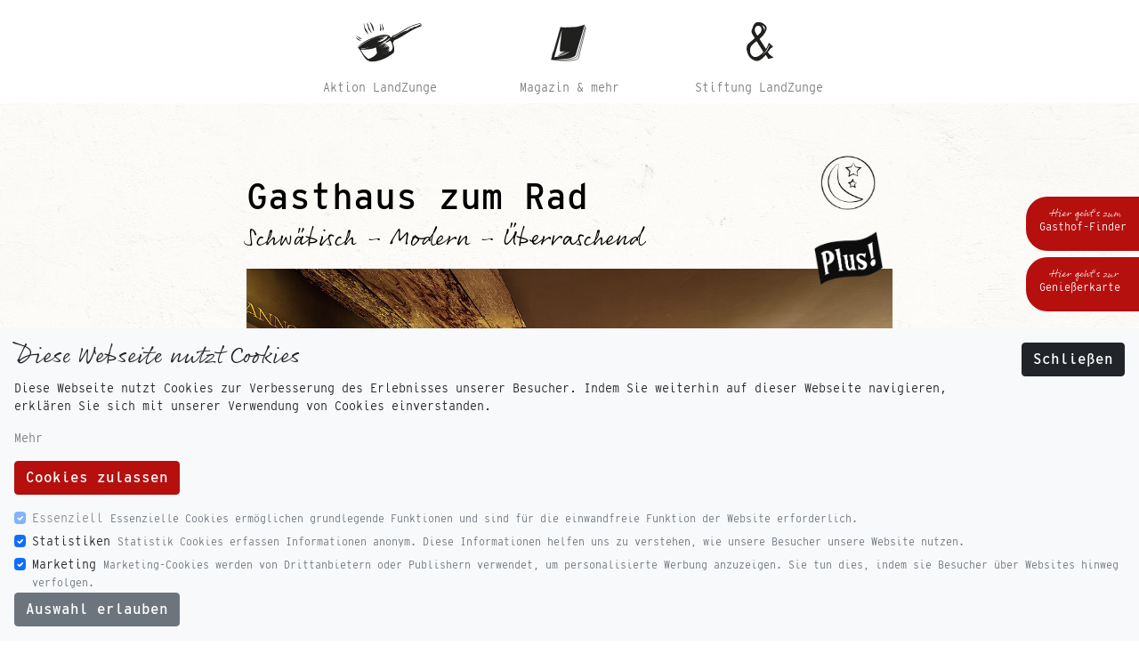

--- FILE ---
content_type: text/html; charset=utf-8
request_url: https://landzunge.info/aktion-landzunge/detail/gasthaus-zum-rad
body_size: 6593
content:
<!DOCTYPE html>
<html class="h-100">
<head>

<meta charset="utf-8">
<!-- 
	build by kreativ.team

	This website is powered by TYPO3 - inspiring people to share!
	TYPO3 is a free open source Content Management Framework initially created by Kasper Skaarhoj and licensed under GNU/GPL.
	TYPO3 is copyright 1998-2026 of Kasper Skaarhoj. Extensions are copyright of their respective owners.
	Information and contribution at https://typo3.org/
-->


<link rel="icon" href="/typo3conf/ext/landzunge/Resources/Public/Icons/favicon.ico" type="image/vnd.microsoft.icon">
<title>Detail: LandZunge</title>
<meta http-equiv="x-ua-compatible" content="IE=edge" />
<meta name="generator" content="TYPO3 CMS" />
<meta name="viewport" content="width=device-width, initial-scale=1" />
<meta name="robots" content="index,follow" />
<meta property="og:title" content="Detail" />
<meta property="og:image" content="https://landzunge.info/fileadmin/_processed_/5/f/csm_LandZunge_Kuh_Apfelbaum_b34bca9658.jpg" />
<meta name="twitter:card" content="summary" />
<meta name="apple-mobile-web-app-capable" content="no" />

<link rel="stylesheet" href="/typo3conf/ext/photoswipe/Resources/Public/Css/photoswipe.min.css?1693487634" media="all">
<link rel="stylesheet" href="/typo3conf/ext/photoswipe/Resources/Public/Css/photoswipe-default-skin.min.css?1693487634" media="all">
<link rel="stylesheet" href="https://unpkg.com/leaflet@1.4.0/dist/leaflet.css" media="all">

<link rel="stylesheet" href="/typo3temp/assets/css/7015c8c4ac5ff815b57530b221005fc6.css?1693487634" media="all">
<link rel="stylesheet" href="/typo3conf/ext/slickcarousel/Resources/Public/Css/slick.min.css?1693487634" media="all">
<link rel="stylesheet" href="/typo3conf/ext/operations/Resources/Public/Css/map.css?1693487634" media="all">
<link rel="stylesheet" href="/typo3conf/ext/landzunge/Resources/Public/Css/bootstrap-reboot.min.css?1693487634" media="all">
<link rel="stylesheet" href="/typo3conf/ext/landzunge/Resources/Public/Css/bootstrap.min.css?1693487634" media="all">
<link rel="stylesheet" href="/typo3conf/ext/landzunge/Resources/Public/Css/bootstrap-grid.min.css?1693487634" media="all">
<link rel="stylesheet" href="https://use.typekit.net/key1txu.css" media="all">
<link rel="stylesheet" href="/typo3conf/ext/landzunge/Resources/Public/Css/layout.css?1695211871" media="all">
<link rel="stylesheet" href="/typo3conf/ext/cookies/Resources/Public/Css/main.css?1693823329" media="all">



<script src="https://unpkg.com/leaflet@1.4.0/dist/leaflet.js"></script>

<script src="/typo3conf/ext/landzunge/Resources/Public/JavaScript/Src/pdf.js?1693487634"></script>
<script src="/typo3conf/ext/landzunge/Resources/Public/JavaScript/Src/pdf.worker.js?1693487634"></script>



<link rel="canonical" href="https://landzunge.info/aktion-landzunge/detail/gasthaus-zum-rad"/>

</head>
<body id="app" class="bg d-flex h-100">


    <div id="tx_cookies">
        
        <div id="tx_cookies_inner" class="p-3 bg-light collapse-by-show collapse-by-close collapse show">
            <button
                    id="tx_cookies_close"
                    class="btn btn-dark"
                    type="button"
                    title="Schließen"
                    data-toggle="collapse"
                    data-bs-toggle="collapse"
                    data-target=".collapse-by-close"
                    data-bs-target=".collapse-by-close"
                    aria-expanded="false"
                    aria-controls="tx_cookies_inner">
                Schließen
            </button>
            <h3>Diese Webseite nutzt Cookies</h3>
            <p id="tx_cookies_hint">
                Diese Webseite nutzt Cookies zur Verbesserung des Erlebnisses unserer Besucher. Indem Sie weiterhin auf dieser Webseite navigieren, erklären Sie sich mit unserer Verwendung von Cookies einverstanden.
            </p>
            
                <p id="tx_cookies_link">
                    <a href="/datenschutz">Mehr</a>
                </p>
            
            <form data-expire="365" method="post" id="tx_cookies_accept" action="/?tx_cookies_main%5Baction%5D=submit&amp;cHash=812c85205988b6442fe1201484dbba9a">
<div>
<input type="hidden" name="tx_cookies_main[__referrer][@extension]" value="Cookies" />
<input type="hidden" name="tx_cookies_main[__referrer][@controller]" value="Main" />
<input type="hidden" name="tx_cookies_main[__referrer][@action]" value="cookie" />
<input type="hidden" name="tx_cookies_main[__referrer][arguments]" value="YTowOnt94496aeeb67fda56f353beaf1d0613a60565ba898" />
<input type="hidden" name="tx_cookies_main[__referrer][@request]" value="{&quot;@extension&quot;:&quot;Cookies&quot;,&quot;@controller&quot;:&quot;Main&quot;,&quot;@action&quot;:&quot;cookie&quot;}f76e6d5c277612b3f428b0551484376b0ae932e9" />
<input type="hidden" name="tx_cookies_main[__trustedProperties]" value="{&quot;accept&quot;:1,&quot;redirect&quot;:1,&quot;submit&quot;:1}2cc07ec1499289efbc052f33a54fc0fce382ccae" />
</div>

                <input type="hidden" name="tx_cookies_main[accept]" value="1" />
                


        <input type="hidden" name="tx_cookies_main[redirect]" value="/aktion-landzunge/detail/gasthaus-zum-rad" />
    



                <p>
                    <input class="btn btn-primary" type="submit" value="Cookies zulassen" name="tx_cookies_main[submit]" />
                </p>
            </form>
            
            
                <form method="post" id="tx_cookies_types" action="/?tx_cookies_main%5Baction%5D=submit&amp;cHash=812c85205988b6442fe1201484dbba9a">
<div>
<input type="hidden" name="tx_cookies_main[__referrer][@extension]" value="Cookies" />
<input type="hidden" name="tx_cookies_main[__referrer][@controller]" value="Main" />
<input type="hidden" name="tx_cookies_main[__referrer][@action]" value="cookie" />
<input type="hidden" name="tx_cookies_main[__referrer][arguments]" value="YTowOnt94496aeeb67fda56f353beaf1d0613a60565ba898" />
<input type="hidden" name="tx_cookies_main[__referrer][@request]" value="{&quot;@extension&quot;:&quot;Cookies&quot;,&quot;@controller&quot;:&quot;Main&quot;,&quot;@action&quot;:&quot;cookie&quot;}f76e6d5c277612b3f428b0551484376b0ae932e9" />
<input type="hidden" name="tx_cookies_main[__trustedProperties]" value="{&quot;redirect&quot;:1,&quot;type-essential&quot;:1,&quot;type-analytics&quot;:1,&quot;type-marketing&quot;:1,&quot;submit&quot;:1}8a730885d37e24c9860659addfe50ac36b7c54fe" />
</div>

                    


        <input type="hidden" name="tx_cookies_main[redirect]" value="/aktion-landzunge/detail/gasthaus-zum-rad" />
    



                    
                        <div class="form-group">
                            <div class="form-check">
                                
                                
                                        
                                    
                                <input type="hidden" name="tx_cookies_main[type-essential]" value="" /><input disabled="disabled" class="form-check-input" id="tx_cookies-type-essential" type="checkbox" name="tx_cookies_main[type-essential]" value="1" checked="checked" />
                                
                                    <input type="hidden" name="tx_cookies_main[type-essential]" value="1" />
                                
                                <label class="form-check-label" for="tx_cookies-type-essential">
                                    Essenziell
                                </label>
                                <small class="form-text">Essenzielle Cookies ermöglichen grundlegende Funktionen und sind für die einwandfreie Funktion der Website erforderlich.</small>
                            </div>
                        </div>
                    
                        <div class="form-group">
                            <div class="form-check">
                                
                                
                                        
                                    
                                <input type="hidden" name="tx_cookies_main[type-analytics]" value="" /><input class="form-check-input" id="tx_cookies-type-analytics" type="checkbox" name="tx_cookies_main[type-analytics]" value="1" checked="checked" />
                                
                                <label class="form-check-label" for="tx_cookies-type-analytics">
                                    Statistiken
                                </label>
                                <small class="form-text">Statistik Cookies erfassen Informationen anonym. Diese Informationen helfen uns zu verstehen, wie unsere Besucher unsere Website nutzen.</small>
                            </div>
                        </div>
                    
                        <div class="form-group">
                            <div class="form-check">
                                
                                
                                        
                                    
                                <input type="hidden" name="tx_cookies_main[type-marketing]" value="" /><input class="form-check-input" id="tx_cookies-type-marketing" type="checkbox" name="tx_cookies_main[type-marketing]" value="1" checked="checked" />
                                
                                <label class="form-check-label" for="tx_cookies-type-marketing">
                                    Marketing
                                </label>
                                <small class="form-text">Marketing-Cookies werden von Drittanbietern oder Publishern verwendet, um personalisierte Werbung anzuzeigen. Sie tun dies, indem sie Besucher über Websites hinweg verfolgen.</small>
                            </div>
                        </div>
                    
                    <input class="btn btn-secondary" type="submit" value="Auswahl erlauben" name="tx_cookies_main[submit]" />
                </form>
            
        </div>
        
    </div>


<div class="cover-container d-flex w-100 h-100 mx-auto flex-column">
    <header class="mb-auto">
           <nav class="navbar navbar-light fixed-top">
               <div class="container">
                   <a class="navbar-brand" title="LandZunge" href="/">
                    <img class="navbar-brand" style="min-width: 120px" src="/fileadmin/zuspieler/logo_landzunge.svg">
                </a>
               <button class="navbar-toggler collapsed" type="button"data-bs-toggle="modal" data-bs-target="#navmodal">
                   <span class="navbar-toggler-icon"></span>
               </button>
               </div>
           </nav>
        <div class="container-fluid">
            <div class="row startmenu bg-white">
                <div class="container text-center">
                    <div class="row justify-content-md-center">
                        <div class="col col-sm-4 col-lg-2">
                            <ul class="list-group">
                                <li class="list-group-item aktion border-0" aria-current="true"><a href="/aktion-landzunge" title="Willkommen">Aktion LandZunge</a></li>
<!--                                <div id="startsubmenu" class="nav main-navigation-menu show">menü wird aufgebaut...</div>-->
                                <div id="startsubmenu" class="nav main-navigation-menu showing">
                                   <ol>
                                       <li class="list-group-item border-0"><a href="/aktion-landzunge#c224" title="Die Aktion">Die Aktion</a></li><li class="list-group-item border-0"><a href="/aktion-landzunge#c174" title="Gasthöfe">Gasthöfe</a></li><li class="list-group-item border-0"><a href="/aktion-landzunge#c178" title="Partner &amp; Erzeuger">Partner & Erzeuger</a></li><li class="list-group-item border-0"><a href="/aktion-landzunge#c194" title="Vorgaben">Vorgaben</a></li><li class="list-group-item border-0"><a href="/aktion-landzunge#c206" title="LandZunge Plus">LandZunge Plus</a></li><li class="list-group-item border-0"><a href="/aktion-landzunge#c259" title="Genießerkarte">Genießerkarte</a></li><li class="list-group-item border-0"><a href="/aktion-landzunge#c217" title="Gutschein">Gutschein</a></li>
                                   </ol>
                                </div>
                            </ul>
                        </div>
                        <div class="col col-sm-4 col-lg-2">
                            <ul class="list-group">
                                <li class="list-group-item magazin border-0"><a href="/magazin-mehr" title="Magazin &amp; mehr">Magazin & mehr</a></li>
                                
                            </ul>
                        </div>
                        <div class="col col-sm-4 col-lg-2">
                            <ul class="list-group">
                                <li class="list-group-item stiftung border-0"><a href="/stiftung-landzunge" title="Stiftung LandZunge">Stiftung LandZunge</a></li>
                                
                            </ul>
                        </div>
                    </div>
                </div>
            </div>
            <div class="hide"><a href="/">< zur Startseite</a></div>

        </div>    </header>
    <!-- Modal -->
    <div class="modal fade" id="navmodal" tabindex="-1" aria-labelledby="navmodal" aria-hidden="true" data-bs-backdrop="false">
        <div class="modal-dialog modal-fullscreen">
            <div class="modal-content">
                <nav class="navbar navbar-light container">
                    <a class="navbar-brand" title="LandZunge" href="/">
                        <img class="navbar-brand" style="min-width: 120px" src="/fileadmin/zuspieler/logo_landzunge.svg">
                    </a>
                    <button class="navbar-toggler text-center" type="button" data-bs-dismiss="modal" aria-label="Close">
                        <div class="btn-close"></div>
                    </button>
                </nav>
                <div class="container-fluid">
                    <div class="row">
                        <div class="container text-center margin-top">
                            <div class="row justify-content-md-center">
                                <div class="col col-12 col-sm-4 col-lg-2">
                                    <ul class="list-group">
                                        <li class="list-group-item aktion border-0" aria-current="true"><a href="/aktion-landzunge" title="Willkommen">Aktion LandZunge</a></li>
                                        <li class="list-group-item border-0"><a href="/aktion-landzunge#c224" title="Die Aktion">Die Aktion</a></li><li class="list-group-item border-0"><a href="/aktion-landzunge#c174" title="Gasthöfe">Gasthöfe</a></li><li class="list-group-item border-0"><a href="/aktion-landzunge#c178" title="Partner &amp; Erzeuger">Partner & Erzeuger</a></li><li class="list-group-item border-0"><a href="/aktion-landzunge#c194" title="Vorgaben">Vorgaben</a></li><li class="list-group-item border-0"><a href="/aktion-landzunge#c206" title="LandZunge Plus">LandZunge Plus</a></li><li class="list-group-item border-0"><a href="/aktion-landzunge#c259" title="Genießerkarte">Genießerkarte</a></li><li class="list-group-item border-0"><a href="/aktion-landzunge#c217" title="Gutschein">Gutschein</a></li>
                                    </ul>
                                </div>
                                <div class="col col-12 col-sm-4 col-lg-2">
                                    <ul class="list-group">
                                        <li class="list-group-item magazin border-0"><a href="/magazin-mehr" title="Magazin &amp; mehr">Magazin & mehr</a></li>
                                        
                                    </ul>
                                </div>
                                <div class="col col-12 col-sm-4 col-lg-2">
                                    <ul class="list-group">
                                        <li class="list-group-item stiftung border-0"><a href="/stiftung-landzunge" title="Stiftung LandZunge">Stiftung LandZunge</a></li>
                                        
                                    </ul>
                                </div>
                            </div>
                        </div>
                    </div>
                </div>
            </div>
        </div>
    </div>

        
    
    <main class="container">
        

    </main>
    <div class="main bg ">
        
    

            <div id="c244" class="frame frame-default frame-type-ce_container frame-layout-0">
                
                
                    



                
                
                    

    



                
                
    
            
    
    
    <div class="ce-container container" >
        
            
    

            <div id="c112" class="frame frame-default frame-type-list frame-layout-0">
                
                
                    



                
                
                    

    



                
                

    
        

<div class="tx_operations" id="tx_operations">
	
	
	<div class="operations__show row">
		<div class="operations__show--main col-md-12">
			<div class="col-md-12 pb-4 pt-5">
				<!--a href="Javascript:history.go ( -1); Location.reload ()"  class="btn btn-primary btn-sm">zurück zur Übersicht</a-->
			</div>
			<div class="col-12">
				
					

    <div class="category row">
    
<!--        <span class="cat1">Gasthöfe, </span>-->
        <div class="col-12"><div class="cat cat1" title="Gasthöfe"><span>Gasthöfe</span></div></div>
    
<!--        <span class="cat7">LZ Plus, </span>-->
        <div class="col-12"><div class="cat cat7" title="LZ Plus"><span>LZ Plus</span></div></div>
    
<!--        <span class="cat8">Übernachtung</span>-->
        <div class="col-12"><div class="cat cat8" title="Übernachtung"><span>Übernachtung</span></div></div>
    
    </div>




				
			</div>
			<header class="operations__show--header">
				<h1>Gasthaus zum Rad</h1>
				<h3><p>Schwäbisch – Modern – Überraschend</p></h3>
			</header>
			
				<div class="operations__show--media pb-4">
					<div class="operations__show--media-figure-wrap detailslider">
						
							<figure>
								
										<a href="/fileadmin/zuspieler/gasthoefe/gasthaus-zum-rad_aulendorf_1.jpg" title="" target="_blank">
											<img src="/fileadmin/_processed_/5/6/csm_gasthaus-zum-rad_aulendorf_1_119bd195b4.jpg" width="1050" height="680" alt="" />
										</a>
									
								
							</figure>
						
							<figure>
								
										<a href="/fileadmin/zuspieler/gasthoefe/aulendorf_rad_01.jpg" title="" target="_blank">
											<img src="/fileadmin/_processed_/b/0/csm_aulendorf_rad_01_df122e1be0.jpg" width="1050" height="680" alt="" />
										</a>
									
								
							</figure>
						
							<figure>
								
										<a href="/fileadmin/zuspieler/gasthoefe/aulendorf_rad_02.jpg" title="" target="_blank">
											<img src="/fileadmin/_processed_/5/7/csm_aulendorf_rad_02_45e78939d9.jpg" width="1050" height="680" alt="" />
										</a>
									
								
							</figure>
						

					</div>
				</div>
			

			
					<div class="operations__show--report">
						<p>Im Gasthaus zum Rad erwartet die Gäste eine authentische regionale Küche, die ein Stück Heimat direkt auf den Teller bringt. Hier stehen saftiges Fleisch, frisches Gemüse und fangfrischer Fisch im Mittelpunkt – alle Zutaten stammen aus der unmittelbaren Umgebung. Die Kräuter, die in den Gerichten verwendet werden, wachsen im hoteleigenen Kräutergarten, während die Lebensmittel überwiegend aus Oberschwaben kommen. Jeder Bissen ist ein Geschmackserlebnis, der die hohe Qualität der regionalen Produkte unterstreicht. Schwäbische Gastfreundschaft zeigt sich hier in ihrer besten Form: gemütlich, frisch und lecker, ganz ohne viel Schnickschnack.<br> Doch das Gasthaus zum Rad ist nur der Anfang eines unvergesslichen Aufenthalts. Das Erlebnishotel Arthus bietet eine besondere Atmosphäre mit seinem mittelalterlichen Flair. Dieses charmante Hotel entführt die Gäste in eine längst vergangene Zeit und lässt die Geschichten und Traditionen der Region lebendig werden. Die historische Ausstattung und das liebevoll gestaltete Ambiente schaffen eine einzigartige Kulisse für einen Aufenthalt, der weit über den gewöhnlichen Hotelbesuch hinausgeht.<br> Übernachten in Aulendorf bedeutet, mitten im Herzen von Oberschwaben zu sein, umgeben von Geschichte und Tradition. Die Region bietet nicht nur eine beeindruckende Landschaft, sondern auch ein reiches kulturelles Erbe, das es zu entdecken gilt. In dieser Umgebung vereinen sich Tradition, Gastfreundschaft und regionaler Genuss zu einem unvergesslichen Erlebnis. Ein Besuch hier verspricht nicht nur eine hervorragende Küche, sondern auch die Möglichkeit, in eine faszinierende Geschichte einzutauchen und sich von der kulturellen Vielfalt der Region verzaubern zu lassen.</p>
<p>Radgasse 1<br> 88326 Aulendorf<br> <br> <a href="tel:+49752592210">+49 7525 92 21 0</a><br> <a href="mailto:info@ritterkeller.de">info@ritterkeller.de</a><br> <a href="http://www.ritterkeller.de" target="_blank" rel="noreferrer">www.ritterkeller.de</a></p>
					</div>
				



		</div>

		<div class="operations__show--aside row">

			<div class="operations__show--aside-meta col-md-6">
				
					
					<div id="leaflet-map" class="leaflet-map single operations__show--aside-map"
						 data-map="{&quot;mapFolder&quot;:&quot;https:\/\/landzunge.info\/typo3conf\/ext\/operations\/Resources\/Public\/Js\/map\/&quot;,&quot;zoomControl&quot;:0}"
						 data-marker="{&quot;title&quot;:&quot;\u003Cp\u003EAulendorf hat sich in den letzten Jahren schwer gemausert: Die Therme verw\u00f6hnt die Badeg\u00e4ste, das aufwendig restaurierte Schloss begeistert die Besucher, so wie ein Bummel \u00fcber die Einkaufsstra\u00dfe, der Besuch in der legend\u00e4ren Buchhandlung Rieck oder auch ein Bier bei Kultbrauer Florian Angele gegen\u00fcber vom Schloss.\u003C\/p\u003E&quot;,&quot;lat&quot;:&quot;47.952697&quot;,&quot;lng&quot;:&quot;9.638404&quot;}">
						<noscript><p>Bitte aktiviert Javascript für die Anzeige der Karte</p></noscript>
					</div>

				

			</div>
			<div class="col-md-6">
			<div class="card mb-4">
			<div class="card-body">
				<h3>Ausflugstipp</h3>
				
				
					<p>Aulendorf hat sich in den letzten Jahren schwer gemausert: Die Therme verwöhnt die Badegäste, das aufwendig restaurierte Schloss begeistert die Besucher, so wie ein Bummel über die Einkaufsstraße, der Besuch in der legendären Buchhandlung Rieck oder auch ein Bier bei Kultbrauer Florian Angele gegenüber vom Schloss.</p>
				
			</div>
			</div>
			</div>
			

			

			
		</div>
        <div class="col-md-12 pt-4">
			<a href="javascript:history.back()" class="btn btn-primary btn-sm">zurück zur Übersicht</a>
		</div>
    </div>

</div>

    


                
                    



                
                
                    



                
            </div>

        


        
    </div>

        

                
                    



                
                
                    



                
            </div>

        


    </div>

     <nav id="side-nav">
        <ul class="level_1">
            <li class="first"><a title="Gasthof-Finder" class="rounded-start-2" href="/gasthof-finder">Gasthof-Finder<i class="fa fa-map-marker" aria-hidden="true"></i></a></li>
            <li class="last"><a title="Genießerkarte" class="rounded-start-2" href="/aktion-landzunge#c259">Genießerkarte<i class="fa fa-envelope" aria-hidden="true"></i></a></li>
        </ul>
    </nav>

    <footer class="mt-auto text-white-50 text-reset">
        <div>
        <div class="bg-danger p-4">
        <div class="row">
            <div class="col-md-2">

            </div>
            <div class="col-6 col-md-2">
                
    

            <div id="c133" class="frame frame-default frame-type-textpic frame-layout-0">
                
                
                    



                
                

    
        

    



    


                

    <div class="ce-textpic ce-left ce-above">
        
            

    <div class="ce-gallery" data-ce-columns="1" data-ce-images="1">
        
        
            <div class="ce-row">
                
                    
                        <div class="ce-column">
                            

        
<figure class="image">
    
            
                    
<img class="image-embed-item" alt="Marlies Fimpel" src="/fileadmin/zuspieler/Marlies_Fimpel_Profilbild_800x800px.jpg" width="800" height="800" loading="lazy" />


                
        
    
        <figcaption class="image-caption">
            Ansprechpartnerin:<br />
Marlies Fimpel
        </figcaption>
    
</figure>


    


                        </div>
                    
                
            </div>
        
        
    </div>



        

        
                
            

        
    </div>


                
                    



                
                
                    



                
            </div>

        


            </div>
            <div class="col-md-3">
                <div class="pb-2">
                    <a href="https://www.instagram.com/aktion_landzunge/" target="_blank">
                        <img src="/fileadmin/zuspieler/logos/LandZunge_Icons_Insta.png" width="34" height="34">
                        <span class="visually-hidden">instagram.com/aktion_landzunge</span>
                    </a>
                    <a href="https://www.facebook.com/AktionLandZunge/" target="_blank" >
                        <img src="/fileadmin/zuspieler/logos/LandZunge_Icons_FB.png" width="32" height="32">
                        <span class="visually-hidden">facebook.com/AktionLandZunge/</span>
                    </a>
                </div><br>
                LandZunge Geschäftsstelle<br>
                Döchtbühlweg 10<br>
                88339 Bad Waldsee<br><br>
                Tel: 07524 / 93 56 3<br>
                E-Mail: <a href="mailto:aktion@landzunge.info">aktion@landzunge.info</a><br>
            </div>
            <div class="col-md-3" style="text-align: right">
                <a href="/impressum">Impressum</a><br>
                <a href="/datenschutz">Datenschutz</a><br>
                Copyright © LandZunge GbR
            </div>

        </div>
        </div>
        </div>
     </footer>
</div>

    <div class="pswp" id="pswp-wrapper" data-init="ce-gallery" tabindex="-1" role="dialog" aria-hidden="true"><div class="pswp__bg"></div><div class="pswp__scroll-wrap"><div class="pswp__container"><div class="pswp__item"></div><div class="pswp__item"></div><div class="pswp__item"></div></div><div class="pswp__ui pswp__ui--hidden"><div class="pswp__top-bar"><div class="pswp__counter"></div><button class="pswp__button pswp__button--close"
                                title="Close (Esc)"></button><button class="pswp__button pswp__button--share"
                                    title="Share"></button><button class="pswp__button pswp__button--fs"
                                title="Toggle fullscreen"></button><button class="pswp__button pswp__button--zoom"
                                title="Zoom in/out"></button><div class="pswp__preloader"><div class="pswp__preloader__icn"><div class="pswp__preloader__cut"><div class="pswp__preloader__donut"></div></div></div></div></div><div class="pswp__share-modal pswp__share-modal--hidden pswp__single-tap"><div class="pswp__share-tooltip"></div></div><button class="pswp__button pswp__button--arrow--left"
                            title="Previous (arrow left)"></button><button class="pswp__button pswp__button--arrow--right"
                            title="Next (arrow right)"></button><div class="pswp__caption"><div class="pswp__caption__center"></div></div></div></div></div>
<script src="/typo3conf/ext/photoswipe/Resources/Public/JavaScript/photoswipe.min.js?1693487634"></script>
<script src="/typo3conf/ext/photoswipe/Resources/Public/JavaScript/photoswipe-ui-default.min.js?1693487634"></script>
<script src="/typo3conf/ext/photoswipe/Resources/Public/JavaScript/photoswipe-init.js?1693487634"></script>

<script src="https://ajax.googleapis.com/ajax/libs/jquery/2.0.3/jquery.min.js"></script>
<script src="/typo3conf/ext/operations/Resources/Public/Js/map/leaflet-map.js?1693487634"></script>
<script src="/typo3conf/ext/landzunge/Resources/Public/JavaScript/Src/bootstrap.bundle.min.js?1693487634"></script>
<script src="/typo3conf/ext/landzunge/Resources/Public/slick/slick.min.js?1693487634"></script>
<script src="/typo3conf/ext/landzunge/Resources/Public/JavaScript/Dist/scripts.js?1698057471"></script>
<script src="/typo3conf/ext/cookies/Resources/Public/Js/main.js?1693823329"></script>



</body>
</html>

--- FILE ---
content_type: text/css; charset=utf-8
request_url: https://landzunge.info/typo3conf/ext/operations/Resources/Public/Css/map.css?1693487634
body_size: 91
content:
/* map canvas */
.map {height:260px;/*width:225px;clear:right;float:right;*/}
.map img {max-width:none;}
.gm-style-iw, .gm-style-iw > div {overflow:hidden !important;line-height:1.3em;}
/* list view */
.leaflet-map {width:100%;height:650px;border:1px solid #f00;clear:both;}
.leaflet-map.single {width:350px;height:300px;border:0px solid #f00;clear:both;}


--- FILE ---
content_type: text/css; charset=utf-8
request_url: https://landzunge.info/typo3conf/ext/landzunge/Resources/Public/Css/layout.css?1695211871
body_size: 3936
content:
body,.leaflet-container{font-family: "interstate-mono",monospace!important; font-weight:300;font-size: 0.84rem; overflow-x: hidden }
b, strong {
    font-weight: 700;
}
#c240 .container{display: none}
h3,h3 p{font-family: "rollerscript-smooth",sans-serif;}

header h3{font-family: "interstate-mono",monospace; font-weight:500;}
h3.ce-headline-center{font-family: "rollerscript-smooth",sans-serif;    font-size: 1.4em;}
.leaflet-popup-content-wrapper {
    border-radius: 0!important;}
.navbar-light .navbar-toggler {
    background: white !important;
    border-radius: 0;
    padding: 7px;
}
#startsubmenu{
    text-align: center;padding: 0px 4px;
}
#startsubmenu ol{
    padding: 0;width: 100%;list-style: none;
}
.slick-next::before, .slick-prev::before{font-family: "interstate-mono",monospace!important; font-weight:300;color: #b5100e!important;bottom: -58%;position: relative;}
.slick-slider .slick-next, .slick-slider .slick-prev {}
.slick-slider:hover .slick-prev::before {
    margin-left: 20px;
}
.slick-slider:hover .slick-next::before {
    margin-right: 20px;
}
.startmenu{
    z-index: 10000;
position: relative;
}

.showing {
    display: none;
}
.headerimage h2 {
    opacity: 0;
}
/* Show the dropdown menu on hover */
.startmenu:hover .showing {display: inherit;}


body#app:before {
    opacity: 1;
    user-select: none;
    pointer-events: none;
    -webkit-transition: opacity 0.55s ease-out;
    -moz-transition: opacity 0.55s ease-out;
    -o-transition: opacity 0.55s ease-out;
    transition: opacity 0.55s ease-out;
    -webkit-transition: all 0.5s ease-in-out;
    -moz-transition: all 0.5s ease-in-out;
    -o-transition: all 0.5s ease-in-out;
    -ms-transition: all 0.5s ease-in-out;
    transition: all 0.5s ease-in-out;
    transition-delay: 0s;
    -webkit-transition-delay: 2500ms;
    -moz-transition-delay: 2500ms;
    -o-transition-delay: 2500ms;
    transition-delay: 2500ms;
}
.subtitel{ font-family: "rollerscript-smooth",sans-serif;    font-size: 150%;padding-bottom: 20px;}
.subtitel div{z-index: 3;}
.subtitelwide{    padding: 10px;
    background: rgba(252, 213, 150, 0.47);font-family: "rollerscript-smooth",sans-serif;    font-size: 150%;margin-top: -130px;margin-left: -45px;
}
.subtitel:after {
    content: "";
    position: absolute;
    background: #fcd596;
    width: 100%;
    opacity: 0.7;
    left: 0;
    height: 3px;
    }
.h4, h4 {
    font-size: 1.1rem;
    color: #b5100e;
    border-bottom: solid 2px;
}
hr.absatz {
    margin-bottom: 20px;
    margin-top: 80px;
}
.card {
    border: 0;
    border-radius: 0;
}
.navbar{
background: white;
}
.navbar-light .navbar-toggler,.navbar-light .navbar-brand{z-index: 2}
.navbar-expand .form-control {font-size: 0.8em;}

.bg.start,footer.start{
    margin: 0;
}
@media (min-width: 768px){

    .bg.start{
        margin: 0;
        padding-bottom: 60px;
    }
    .headerimage span {

    }
    body:before {
        background-size: cover;
        border: solid white 45px;
        border-bottom: 0;
        border-top: 0;
    }
    .hide {
        display: none;

    }

    .startmenu:hover + .hide {
        display: block;
        color: #b5100e;
        position: absolute;
        top: 50px;
        z-index: 10000;
        width: 100%;
        margin-left: 15%;
    }
}
a {
    color: #b5100e;
    text-decoration: none;
}
main a:not(.btn),.main a:not(.btn) {
    color: #b5100e!important;
}
.slick-dots li button::before,.slick-dots li.slick-active button::before {
    color: #b5100e!important;}

.slick-slider .slick-next, .slick-slider .slick-prev {
    width: 10%!important;
}

#side-nav {
    z-index: 100;
    font-size: 10px;
    line-height: 60px;
    position: fixed;
    right: 0;
    top: 220px;
    width: 180px;
}
#side-nav ul {
    margin:0;
    list-style:none;
}
#side-nav li {
    height:68px;
    position:relative;
}

#side-nav a,
#side-nav span {
    position: absolute;
    right: 0;
    background-color: #b5100e;
    line-height: 55px;
    border: 1px solid;
    margin-right: -2px;
    padding-left: 15px;
    display: block;
    color: rgb(255, 255, 255);
    white-space: nowrap;
    overflow: hidden;
    text-overflow: ellipsis;
    width: 130px;
    border-right: 0;
    -webkit-transition: width 0.25s;
    -moz-transition: width 0.25s;
    -ms-transition: width 0.25s;
    -o-transition: width 0.25s;
    transition: width 0.25s;
    font-size: 12px;
    padding-top: 6px;
    border-radius: 25px 0 0 25px;

}
#side-nav a:hover{
    width:140px;
    color: rgb(255, 255, 255);
    background-color: #b5100e;
    border-right:0;
}
.list-group-item.aktion a:before,.list-group-item.magazin a:before,.list-group-item.stiftung a:before {
    content: "";
    width: 130px;
    height: 80px;
    display: block;
    margin: 0 auto;
    background: url(/fileadmin/zuspieler/pfanne.svg);
    background-repeat: no-repeat;
    background-size: contain;
    background-position: center;
}
pre {
    display: none;
}
@media (max-width:768px) {
    .frame-space-after-large {
        margin-bottom: 8em;
    }
    .frame-space-after-medium {
        margin-bottom: 1em;
    }
    .subtitelwide{
        margin-top: -8px;
        margin-left: 0;
    }
    #side-nav {
        right:0;
        top:auto;
        bottom:40px;
    }
    .svg-logo {
        margin:0
    }
    .list-group-item.aktion a:before,.list-group-item.magazin a:before,.list-group-item.stiftung a:before {
        width: 40px;
        height: 40px;
    }
}
.list-group-item.active,.list-group-item:hover {
    z-index: 2;
    color: #fff;
    background-color: transparent;
    border-color: transparent;
}
.list-group-item.active a,.list-group-item a:hover {

    border-bottom: solid 2px #b5100e;
}
.modal-header .btn-close {
    margin: 0;
}
.btn-outline-secondary {
    color: #ccc;
    border-color: #ccc;
}
.list-group-item.magazin a:before {
    background: url(/fileadmin/zuspieler/magazin.svg);
    background-repeat: no-repeat;
    background-size: contain;
    background-position: center;
}
.list-group-item.stiftung a:before {
    background: url(/fileadmin/zuspieler/stiftung.svg);
    background-repeat: no-repeat;
    background-size: contain;
    background-position: center;
}
.navbar-brand svg {max-width: 300px;}
.modal-fullscreen {
    height: auto;
}
.modal.fade .modal-dialog {
    transition: none;
    transform: none;
}
@media (max-width: 992px){
    .nav-link {
        display: block;
        padding: .5rem 1rem;
        padding-right: 1rem;
        padding-left: 1rem;
        color: #0d6efd;
        text-decoration: none;
        transition: color .15s ease-in-out,background-color .15s ease-in-out,border-color .15s ease-in-out;
        text-align: center;
    }
}
@media (min-width: 992px){
    .margin-top{
        margin-top: -100px;
    }
}
.list #leaflet-map,#leaflet-map {
    border: 0;
}
.operations__show--aside-meta #leaflet-map{position: relative}
#leaflet-map {
z-index: 0;
}

img, svg {
    vertical-align: middle;
    max-width: 100%;
}
.accordion-item:first-of-type .accordion-button,.accordion-item,.accordion-item:first-of-type {
    border-radius: 0;
    border: none;
}
.accordion-button:not(.collapsed) {
    color: #b5100e;
background: #f6f2e8}
.accordion-button:focus {
    border-color: transparent;
    box-shadow: none;
}
.accordion-button:not(.collapsed)::after {
    background-image: url("data:image/svg+xml,%3csvg xmlns='http://www.w3.org/2000/svg' viewBox='0 0 16 16' fill='%23212529'%3e%3cpath fill-rule='evenodd' d='M1.646 4.646a.5.5 0 0 1 .708 0L8 10.293l5.646-5.647a.5.5 0 0 1 .708.708l-6 6a.5.5 0 0 1-.708 0l-6-6a.5.5 0 0 1 0-.708z'/%3e%3c/svg%3e");
}
.accordion-button,.accordion-item {
    background-color: rgba(255, 255, 255, 0.25);
}
hr{
    height: 2px!important;
    color: black;
    opacity: 1;
}
main .container, .bg.start .container,.main .container {color: black;max-width: 750px;}
main .ce-container {padding-top: 30px;padding-bottom: 10%;}
main,footer,.bg.start,.main {
    background-image: url("/typo3conf/ext/landzunge/Resources/Public/Images/hg_landzunge.jpg");
    background-size: 100%;
    background-attachment: fixed;
}main.start{
    background-image: none;
}
.slick-default .slick-slider .slick-dots li button::before {
    color: #b5100e!important;
    font-family: slick;
    font-size: 14px;
    height: 14px;
    line-height: 14px;
    opacity: .55;
    text-align: center;
    width: 14px;
}

/*#c7 .leaflet-container,#c9 .leaflet-container {*/
/*    position: fixed;*/
/*    top: 50px;*/
/*    left: 0;*/
/*    width: 100%!important;*/
/*    height: 100vh!important;*/
/*    z-index: -2;*/
/*}*/
/*#c7 {*/
/*    max-width: 300px;*/
/*}*/
/*#c7 .leaflet-container {*/
/*    z-index: -1;*/
/*}*/
/*#c7 #maps2searchform {*/
/*    z-index: 1;*/
/*}*/
#c2 {
    /*width: 80%;*/
    margin: 0 auto;
    padding: 0 0 10% 0;
    /*min-height: 80vh;*/
}

img{height:auto;}
.bg-danger {
    background-color: #b5100e !important;color: white;
}
.frame-ruler-before {
    background: #FCD596CF;
    max-width: 700px;
    margin: 0 auto;
    padding: 20px;
    text-align: left;
    color: black;
    overflow: hidden;
}
.frame-space-before-extra-large {
    margin-top: 10em;
}
.frame-ruler-before::before {
    content: '';
    display: block;
    border-top: 2px solid #b5100e;
    margin-bottom: 2em;
    margin: 0 -80%;
    padding: 20px;
}
footer{
    margin-top: 0!important;
}
/*.headerimage hr{padding-bottom: 40px}*/
.frame-indent:before {
    content: '';
    display: block;
    border-top: 2px solid #b5100e;
    margin-bottom: 2em;
    padding: 15px;
}
#side-nav a:before {
    content: 'Hier geht‘s zum';
    display: block;
    font-family: "rollerscript-smooth",sans-serif;
    position: absolute;
    margin-top: -14px;
    margin-left: 12px;
}#side-nav li:nth-of-type(2) a:before {
    content: 'Hier geht‘s zur';
}
body{overflow-x: hidden}

.eYLZCo {
    position: absolute;
    width: 91%;
    bottom: 10%;
    left: 1.25rem;
}
@media (min-width: 480px){
    .eYLZCo {
        bottom: 10%;
        left: 3rem;
    }
    .eYLZCo {
        position: absolute;
        width: 91%;
        bottom: 10%;
        left: 1.25rem;
    }
        .hHpwXB {
            color: rgb(255, 255, 255);
        }
            .hHpwXB {
                font-size: 4.375rem;
                line-height: 4.75rem;
            }
            .hHpwXB {
                text-transform: uppercase;
                font-family: Roboto Condensed, Arial, Helvetica, sans-serif;
                font-weight: 400;
            }
    .hHpwXB .highlight-sc-12dvgiz-0 {
        line-height: 5.53125rem;
    }
    .etLuVw {
        color: rgb(255, 255, 255);
        background-image: url("/typo3conf/ext/landzunge/Resources/Public/Images/highlight-start2.svg"), url("/typo3conf/ext/landzunge/Resources/Public/Images/highlight-mid.svg"), url("/typo3conf/ext/landzunge/Resources/Public/Images/highlight-end.svg");
        background-repeat: no-repeat;
        background-origin: border-box, padding-box, border-box;
        background-clip: border-box, padding-box, border-box;
        background-position: 0px center, 0px center, 100% center;
        background-size: 0.35em 1.15em, 100% 1.15em, 0.35em 1.15em;
        padding: 0.075em 0px;
        margin-left: -0.28em;
        margin-right: -0.28em;
        border-style: none solid;
        border-width: 0px 0.28em;
        border-color: transparent;
        box-decoration-break: clone;
    }
    }

.nav-link, a,a:hover {
    color: #7e7e7e;
}

.nav-link:focus, .nav-link:hover {
    color: rgba(126, 126, 126, 0.74);
}
.navbar-default .navbar-toggle .icon-bar {
    background-color: #888;
}
footer, footer .nav-link,footer a,footer a:hover {
    color: #fff;
}
.ce-gallery figcaption {font-size: 75%;}
.navbar-toggler .top-bar {
    transform: rotate(45deg);
    transform-origin: 10% 10%;
}
.navbar-toggler .icon-bar {
    width: 22px;
    transition: all 0.2s;
}
.navbar-toggler .icon-bar {
    display: block;
    width: 22px;
    height: 2px;
    border-radius: 1px;
}
.navbar-toggler {
    border: none;
    background: transparent !important;
}
.navbar-toggle:hover {
    background: transparent !important;
}
.navbar-toggler .icon-bar {
    width: 22px;
    transition: all 0.2s;
}
.navbar-toggler .top-bar {
    transform: rotate(45deg);
    transform-origin: 10% 10%;
}
.navbar-toggler .middle-bar {
    opacity: 0;
}
.navbar-toggler .bottom-bar {
    transform: rotate(-45deg);
    transform-origin: 10% 90%;
}
.navbar-toggle.collapsed .top-bar {
    transform: rotate(0);
}
.navbar-toggle.collapsed .middle-bar {
    opacity: 1;
}
.navbar-toggle.collapsed .bottom-bar {
    transform: rotate(0);
}
.sr-only {
    position: absolute;
    width: 1px;
    height: 1px;
    padding: 0;
    margin: -1px;
    overflow: hidden;
    clip: rect(0,0,0,0);
    border: 0;
}
.tx-pwteaser-pi1 .card {
    min-height: 200px;
}
main > .frame-type-image:first-of-type{margin-top: -200px}

.h2, h2 {
    font-weight: bold;

}
.cardslider .card-body {
    margin-top: -24px;
}
.slick-dots > li {
    display: inline-block;
}
.slick-dots > li:only-child {
    display: none;
}
.operations__show--main .btn{z-index: 3;position: relative}
.operations__list--teaser{font-size: 80%}
.cat1,.cat7 span,.cat8 span{display: none}
.operations__show .cat7 {
    width: 100px;
    height: 60px;
    background: url("/fileadmin/zuspieler/logos/lz-plus-logo.png") no-repeat;
    background-repeat: no-repeat;
    background-size: contain;
    background-position: center;
    float: right;
    margin-top: -88px;
}
.card-body .cat7:before {
    content: "";
    background: url("/fileadmin/zuspieler/logos/lz-plus-logo.png") no-repeat;
    background-repeat: no-repeat;
    background-size: contain;
    background-position: center;
    float: left;
    margin-top: 32px;
    width: 60px;
    height: 30px;
    margin-top: -28px;
    margin-left: -30px;
    z-index: 0;
    position: relative;
}.card-body .row {
     padding: 0 !important;
}
.card-body .cat8::after {
    content: "";
    width: 42px;
    height: 45px;
    position: relative;
    display: inline-block;
    margin-top: -29px;
    background: white;
    border-radius: 50%;
    margin-left: 32px;
}
.card-body .cat8:before {
    content: "";
    width: 50px;
    height: 50px;
    background: url("/fileadmin/zuspieler/logos/LZ_UEbernachten_Icon_Schwarz.png") no-repeat;
    background-repeat: no-repeat;
    background-size: contain;
    background-position: center;
    position: absolute;
    display: inline-block;
    margin-top: -31px;
    margin-left: 28px;
    z-index: 1;
}
.operations__show .row .col-12{
    text-align: center;height: 0;
}.operations__show .category.row{
    height: 0;
     top: -35px;
     position: relative;
     z-index: 2;
}
.operations__show .cat8 {
    width: 100px;
    height: 100px;
    background: url("/fileadmin/zuspieler/logos/LZ_UEbernachten_Icon_Schwarz.png") no-repeat;
    background-repeat: no-repeat;
    background-size: contain;
    background-position: center;
    float: right;
}
.operations__show .cat8:hover:after {
    position: absolute;
    content: "Hier dürfen Sie auch Übernachten!";
      width: 180px;
    margin-left: -90px;
    margin-bottom: 0;
    margin-top: 50px;
    font-size: 10px;
    background: #ffffffe8;
    padding: 8px 0px;
}
.operations__show .cat7:hover:after {
    position: absolute;
    content: "Ein Plus für besonderes Engagement";
    width: 180px;
    margin-left: -90px;
    margin-bottom: 0;
    margin-top: 50px;
    font-size: 10px;
    background: #ffffffe8;
    padding: 8px 0px;
}
.operations__show .cat7 {
    margin-top: 98px;
}

#c244  {
    min-height: 55vh;
    margin-top: -100px;
}
.card .h2, .card h2 {
    font-size: 1rem;
}
.operations__list--meta{font-size: 10px}
/*#c122 .navbar{display: none}*/
.start hr.absatz{display: none}
.navbar-toggler:focus {
    box-shadow: none;
}
/*.frame-default{padding-bottom: 20px}*/

.btn-primary {
    color: #fff;
    background-color: #b5100e;
    border-color: #b5100e;
}.btn-primary:hover {
     color: #fff;
     background-color: #b5100e;
     border-color: #b5100e;
 }
#c240 .slick-dots {
    margin-bottom: -16px;
}
.frame-layout-2 h3 {
    font-size: calc(0.7rem + .6vw);
}
.tx_operations{
    background-color: #b5100e;
    margin-bottom: 60px;
    margin-top: 109px;
}
#c112 .tx_operations,#c240 .tx_operations{
    background-color: transparent;
}
.operations__show--header h1{
    max-width: 80%;
}
.search{
    margin-bottom: auto;
    margin-top: 52px;
    height: 70px;
    background-color: #fff;
    padding: 10px;
}

.search-input{

    color: white;
    border:0;
    outline: 0;
    background: none;
    width: 0;
    margin-top:5px;
    caret-color:transparent;
    line-height: 40px;
    transition: width 0.4s linear;

}

.search .search-input{
    padding: 0 10px;
    width: 100%;
    caret-color: #d03c3c;
    font-size: 21px;
    font-weight: 300;
    color: black;
    transition: width 0.4s linear;
}

.search:hover>.search-icon{
    background: #363434;
    color:#fff;
}
.search-icon{

    height: 50px;
    float: right;
    display: flex;
    justify-content: center;
    align-items: center;
    color: white;
    background-color: black;

}
a:link{
    text-decoration: none;
}

--- FILE ---
content_type: image/svg+xml
request_url: https://landzunge.info/fileadmin/zuspieler/magazin.svg
body_size: 2291
content:
<?xml version="1.0" encoding="utf-8"?>
<!-- Generator: Adobe Illustrator 27.2.0, SVG Export Plug-In . SVG Version: 6.00 Build 0)  -->
<svg version="1.0" id="Ebene_1" xmlns="http://www.w3.org/2000/svg" xmlns:xlink="http://www.w3.org/1999/xlink" x="0px" y="0px"
	 viewBox="0 0 51.9 44.8" style="enable-background:new 0 0 51.9 44.8;" xml:space="preserve">
<style type="text/css">
	
		.st0{clip-path:url(#SVGID_00000124125432011766833090000002593583216544144808_);fill:none;stroke:#20201F;stroke-width:0.334;stroke-miterlimit:10;}
	.st1{clip-path:url(#SVGID_00000124125432011766833090000002593583216544144808_);fill:#20201F;}
	
		.st2{clip-path:url(#SVGID_00000124125432011766833090000002593583216544144808_);fill:none;stroke:#20201F;stroke-width:0.111;stroke-miterlimit:10;}
</style>
<g>
	<defs>
		<rect id="SVGID_1_" x="13.5" y="10.4" width="22.9" height="25"/>
	</defs>
	<clipPath id="SVGID_00000042702073569243614400000009731748687696188854_">
		<use xlink:href="#SVGID_1_"  style="overflow:visible;"/>
	</clipPath>
	
		<path style="clip-path:url(#SVGID_00000042702073569243614400000009731748687696188854_);fill:none;stroke:#20201F;stroke-width:0.334;stroke-miterlimit:10;" d="
		M35.7,11.8l-4.4,16.3l-1.1,3.3c-6.9,3.3-16,1.2-16,1.2"/>
	
		<path style="clip-path:url(#SVGID_00000042702073569243614400000009731748687696188854_);fill:none;stroke:#20201F;stroke-width:0.334;stroke-miterlimit:10;" d="
		M36,12.8l-4.7,19.4c-3.2,2.9-17.1,0.8-17.1,0.8"/>
	<path style="clip-path:url(#SVGID_00000042702073569243614400000009731748687696188854_);fill:#20201F;" d="M20,12.6l-4,14.1
		l-1.1,2.9l-0.7,3.4c1.1,0,2.2,0.2,3.2,0c3.8-0.5,6.3-0.4,8.1-0.8c3.2-0.8,3.9-1.8,3.9-1.8l5.8-19.3c-2.3,0.8-4.7,1.5-6.9,1.5
		c-1.6,0-3.1,0.2-4.4,0.2C21.6,12.9,20,12.6,20,12.6 M16,31.6l4.9-17.6l-0.9,8.6l-0.4,3.9l0.3,1.5l2.8-0.3c0,0-2.8,1.8-3.7,2.1
		l5.8-2.2c0,0-3.9,1.9-6.5,3.2l1.5-0.3l6.2-2.7C25.9,27.8,23.7,30.5,16,31.6"/>
	
		<path style="clip-path:url(#SVGID_00000042702073569243614400000009731748687696188854_);fill:none;stroke:#20201F;stroke-width:0.111;stroke-miterlimit:10;" d="
		M20,12.6l-4,14.1l-1.1,2.9l-0.7,3.4c1.1,0,2.2,0.2,3.2,0c3.8-0.5,6.3-0.4,8.1-0.8c3.2-0.8,3.9-1.8,3.9-1.8l5.8-19.3
		c-2.3,0.8-4.7,1.5-6.9,1.5c-1.6,0-3.1,0.2-4.4,0.2C21.6,12.9,20,12.6,20,12.6z M16,31.6l4.9-17.6l-0.9,8.6l-0.4,3.9l0.3,1.5
		l2.8-0.3c0,0-2.8,1.8-3.7,2.1l5.8-2.2c0,0-3.9,1.9-6.5,3.2l1.5-0.3l6.2-2.7C25.9,27.8,23.7,30.5,16,31.6z"/>
</g>
</svg>


--- FILE ---
content_type: application/javascript; charset=utf-8
request_url: https://landzunge.info/typo3conf/ext/operations/Resources/Public/Js/map/leaflet-map.js?1693487634
body_size: 835
content:
// See post: http://asmaloney.com/2014/01/code/creating-an-interactive-map-with-leaflet-and-openstreetmap/

var mapData = jQuery('.leaflet-map').data('map');
if(mapData != undefined) {
    var map = L.map( 'leaflet-map', {
        // center and zoom ahs to be set manually if no fitBounds is activated
         //center: [50.0, 11.0],
        //zoom: 8,
        dragging: false,         
        scrollWheelZoom: false, 
        //doubleClickZoom: false,
        zoomControl: mapData.zoomControl
    });

    L.tileLayer( 'https://{s}.tile.openstreetmap.org/{z}/{x}/{y}.png', {
        attribution: '&copy; <a href="https://www.openstreetmap.org/copyright">OpenStreetMap</a>',
        subdomains: ['a', 'b', 'c']
    }).addTo( map )

    var myIcon = L.icon({
        iconUrl: mapData.mapFolder + 'images/operations-pin24.png',
        iconRetinaUrl: mapData.mapFolder + 'images/operations-pin48.png',
        iconSize: [16, 24],
        iconAnchor: [16, 24],
        popupAnchor: [-8, -20],
    });



// get markers(items) from each item and push it to an array
    var markers = [];
    if(jQuery('.leaflet-map.single').length > 0)
    {
        markers.push(jQuery('.leaflet-map.single').data('marker'));
	    } else {
        jQuery('.list-item').each(function() {
            markers.push(jQuery(this).data('marker'))
        });
    }

// automatically zoom and centering depending of markers
    var arrayOfLatLngs = [];
    for (var i=0; i < markers.length; ++i)
    {
        arrayOfLatLngs.push([markers[i].lat, markers[i].lng]);
    }
    var bounds = new L.LatLngBounds(arrayOfLatLngs);
    map.fitBounds(bounds);
    var minZoomLevel = map.getBoundsZoom(bounds) - 2;
    
    // Set the minimum zoom level
    map.setMinZoom(minZoomLevel);

    if(jQuery('.leaflet-map.single').length > 0)
    {
        // set content for popup
        for ( var i=0; i < markers.length; ++i )
        {
            markerTitle = markers[i].title;
            L.marker( [markers[i].lat, markers[i].lng], {icon: myIcon} )
                .bindPopup( '<p>' + markerTitle + '</p>'  )
                .addTo( map );
        }
    } else {
        // set content for popup
        for ( var i=0; i < markers.length; ++i )
        {
            markerUri = markers[i].uri;
            markerTitle = markers[i].title;
            markerTeaser = markers[i].teaser;
            markerFirstMedia = markers[i].img;
            L.marker( [markers[i].lat, markers[i].lng], {icon: myIcon} )
                // .bindPopup( '<a href="' + markerUri + '">' + markerTitle + '</a>' + '<p>' + '<img src="' + markerFirstMedia + '">' + markerTeaser + '</p>'  )
                .bindPopup( '<a href="' + markerUri + '">' + markerTitle + '</a>' + '<p>' + markerTeaser + '</p>'  )
                .addTo( map );
        }
    }
}




--- FILE ---
content_type: image/svg+xml
request_url: https://landzunge.info/fileadmin/zuspieler/pfanne.svg
body_size: 4497
content:
<?xml version="1.0" encoding="utf-8"?>
<!-- Generator: Adobe Illustrator 27.2.0, SVG Export Plug-In . SVG Version: 6.00 Build 0)  -->
<svg version="1.0" id="Ebene_1" xmlns="http://www.w3.org/2000/svg" xmlns:xlink="http://www.w3.org/1999/xlink" x="0px" y="0px"
	 viewBox="0 0 51.9 44.8" style="enable-background:new 0 0 51.9 44.8;" xml:space="preserve">
<style type="text/css">
	.st0{clip-path:url(#SVGID_00000020390471710946053480000002853274732724839055_);fill:#20201F;}
</style>
<g>
	<defs>
		<rect id="SVGID_1_" x="10.2" y="9.4" width="41.7" height="25"/>
	</defs>
	<clipPath id="SVGID_00000070113056973896077070000017230144262942005171_">
		<use xlink:href="#SVGID_1_"  style="overflow:visible;"/>
	</clipPath>
	<path style="clip-path:url(#SVGID_00000070113056973896077070000017230144262942005171_);fill:#20201F;" d="M50.7,10.2
		c-7,1.2-11.3,5.5-17.1,7.9c-0.2,0.3-0.5,0.8-0.9,0.9h-0.3l-0.9-1.1c-3.3-1.6-7.6,0.4-11.1,1.6c-3.3,1.6-6.2,2.8-8.5,5.5l0.1,0.7
		c1.8,1.8,2.6,4.4,4.2,6.3c1.2,1.5,2.4,2,4,2.4c5.3-0.2,10.6-2.6,14.2-5.8c0.6-2.1,0.1-4.2-0.6-6l0.8-1.7c6-2.4,10.1-6.6,16.8-8.8
		c0.2-0.1,0.4-0.3,0.5-0.7C51.8,10.8,51.4,10.4,50.7,10.2 M33.1,19.6c-0.1,0.1-0.2,0.1-0.3,0.2c-0.2,0.1-0.2,0.1-0.2-0.1
		C32.7,19.5,32.9,19.5,33.1,19.6 M18.4,32.6c-2.2-1.4-3.8-3.8-4.8-5.8c3.2,0,6.6-0.1,9.6-1.4l0.6,3.6C22.5,30.9,20.6,31.9,18.4,32.6
		 M14,26l5.3-0.5l-5.1,0.8C14,26.4,13.8,26.1,14,26 M20.1,25.3l0.3-0.1C20.3,25.3,20.2,25.3,20.1,25.3 M26.3,20.8L24.4,21
		c1.2-0.3,2.4-0.5,3.6-1.1c0.1,0,0.3-0.5,0-0.5l-2.6,0.2l4.5-1c0.1-0.1,0-0.3,0-0.3c-6.3-0.2-12.9,3-17.3,6.7
		c-0.2,0.2-0.3-0.1-0.3-0.2c3.6-2.9,8-5.1,13.3-6.3c1.8-0.2,3.7-0.8,5.3-0.2c0,0.1-0.1,0.3-0.1,0.3c-0.3,0.1-0.6-0.1-0.7,0.1
		c0,0.3,0.1,0.3,0.1,0.5c-1.7,1.7-3.7,2.9-6.3,2.8l2.5-1.1C26.4,20.9,26.3,20.8,26.3,20.8 M25.6,23.3c-0.1,0.1-0.2,0.1-0.3,0.1
		L25.6,23.3z M24.6,23.8L24,24.1C24.3,24,24.3,23.9,24.6,23.8 M26.5,28.3l1.5-0.8l-1.4,0.8H26.5z M29.6,28.2l-3,2
		C27.4,29.5,28.5,28.9,29.6,28.2 M32.1,28c0-0.3-0.3-0.3-0.3-0.3l-1.3,0.9c-0.6,0.5-1.2,0.9-2,1.3l2-1.3c0.4-0.4,0.8-0.8,1.1-1.3
		c-0.1-0.1-0.3-0.1-0.3-0.1l-1.4,0.9c0.7-0.5,1.3-0.9,1.7-1.5c-0.1-0.1-0.3-0.1-0.3-0.1l-4.5,2.7c0,0,0.1-0.1,0.3-0.2
		c1.6-1,3.4-1.9,4.6-3.3c0-0.1-0.1-0.3-0.1-0.3c-0.2,0-0.3,0.1-0.3,0.2c0.1-0.2,0.3-0.4,0.1-0.5l-1.3,0.7c0.4-0.3,1.1-0.5,1.1-1.1
		c-0.1-0.1-0.2-0.1-0.3-0.1l-2,1l1.9-1.6c0-0.1-0.2-0.1-0.2-0.1l-4.3,2.5c-0.3,0.2-0.5,0.3-0.8,0.5l0.8-0.5c0.7-0.4,1.3-0.9,2.1-1.4
		c0.5-0.7,1.2-0.8,1.6-1.5c0-0.1-0.1-0.1-0.2-0.1l-2,1.2c-0.7,0.5-1.5,0.9-2.2,1.3l2.2-1.3c0.6-0.4,1.1-0.8,1.5-1.4
		c0-0.2-0.2-0.2-0.3-0.2l-4.1,2.3l3.9-2.4c0-0.2-0.1-0.3-0.1-0.3l-4.1,2l3.8-2.4l-1.9,0.7c1.9-1.2,4.2-2.1,5.5-3.8
		c-0.3,1.8-2,2-3,3.2c0,0.2,0,0.3,0.1,0.3l3.1-1.5c0.8,1.2,1.5,2.8,1.5,4.6C33.3,26.5,33,27.6,32.1,28 M51.2,11.7
		c-0.1,0.1-0.3,0.1-0.5,0.1c0.1-0.1,0.4-0.1,0.3-0.4c-0.1-0.1-0.2-0.2-0.3-0.2l-2.6,1.2c-0.1,0-0.1-0.1-0.1-0.1
		c-1.2,0-1.9,0.9-2.8,1.5c0.2-0.1,0.4-0.3,0.4-0.5c0-0.2-0.2-0.2-0.2-0.2L42.6,15c0.3-0.3,0-0.1,0-0.3c-3.2,0.8-5.5,2.7-8.2,4.2
		c-0.3,0.1-0.3,0.1-0.5,0.1c-0.1,0.1-0.2,0-0.2-0.1c3.8-2.3,7.6-4.4,11.5-6.6c1.4-0.5,2.8-1.1,4.3-1.5c0.6-0.1,1.5-0.4,1.7,0.2
		L51.2,11.7z"/>
	<path style="clip-path:url(#SVGID_00000070113056973896077070000017230144262942005171_);fill:#20201F;" d="M13.2,21.2
		c0.1,0,0.3,0.1,0.5,0l-3.5-2.5l1.5,1.8L13.2,21.2z"/>
	<path style="clip-path:url(#SVGID_00000070113056973896077070000017230144262942005171_);fill:#20201F;" d="M14.2,20.1V20l-3.8-2.3
		c0.5,0.5,1.6,1.2,2.2,2C13.1,20,13.8,20.2,14.2,20.1"/>
	<path style="clip-path:url(#SVGID_00000070113056973896077070000017230144262942005171_);fill:#20201F;" d="M20.2,16.2
		c0.1,0,0.1-0.1,0.2-0.3c-0.9-1.6-1.7-3-2.1-4.9c-0.3-0.6-0.9-0.9-1.2-1.3c0.5,0.9,1.2,2.6,1.3,4C18.9,14.8,19.8,15.4,20.2,16.2
		L20.2,16.2z"/>
	<path style="clip-path:url(#SVGID_00000070113056973896077070000017230144262942005171_);fill:#20201F;" d="M27,15.1
		c0.5-0.5,1.1-0.9,1-1.7c-0.3-1.1-0.9-1.8-0.9-2.9c-0.1-0.1-0.1-0.1-0.2,0c-0.2,1.6,1.2,3.3,0,4.8L27,15.1z"/>
	<path style="clip-path:url(#SVGID_00000070113056973896077070000017230144262942005171_);fill:#20201F;" d="M21.9,15.2
		c-0.1-1.9-0.6-4.2-2.2-5.4c-0.3-0.2-0.4-0.3-0.7-0.4c1.3,1.3,1.6,3.9,2.6,5.7C21.8,15.2,21.9,15.2,21.9,15.2"/>
	<path style="clip-path:url(#SVGID_00000070113056973896077070000017230144262942005171_);fill:#20201F;" d="M25.9,15
		c0.6-0.5,0.9-1.2,0.6-1.8c-0.5-1.1-0.3-2-0.6-3L25.7,15C25.8,15,25.8,15,25.9,15"/>
	<path style="clip-path:url(#SVGID_00000070113056973896077070000017230144262942005171_);fill:#20201F;" d="M18.2,17.5
		c0.1-2.1-1.4-3.1-2-4.8l-0.6-2.4h-0.3c0.7,1.7,0.3,4,1.7,5.3C17.7,16.3,17.9,16.8,18.2,17.5L18.2,17.5z"/>
</g>
</svg>


--- FILE ---
content_type: image/svg+xml
request_url: https://landzunge.info/fileadmin/zuspieler/logo_landzunge.svg
body_size: 13669
content:
<?xml version="1.0" encoding="UTF-8"?>
<svg xmlns="http://www.w3.org/2000/svg" version="1.0" id="Ebene_1" x="0" y="0" viewBox="0 0 2019.4 1240.5" style="enable-background:new 0 0 2019.4 1240.5" xml:space="preserve">
  <style>.st0{fill-rule:evenodd;clip-rule:evenodd}.st0,.st1{fill:#1d1d1b}</style>
  <path class="st0" d="M1970.8 768c-33.7 49.8-56.3 69.2-78.3 69.2-13.6 0-22.6-11.6-22.6-27.8 0-16.8 7.1-50.5 15.5-72.5 4.5-2.6 7.8-5.2 22.6-13.6 78.9-46.6 111.3-78.3 111.3-110 0-23.3-14.2-36.9-38.2-36.9-23.9 0-47.9 15.5-80.2 52.4-47.9 54.3-78.3 119.1-78.3 168.2 0 36.9 20.1 60.2 51.1 60.2 33.7 0 73.1-32.3 104.2-85.4l-7.1-3.8zm-81.5-44c26.5-81.5 62.8-137.8 88.7-137.8 8.4 0 14.9 7.8 14.9 18.8 0 20.1-14.2 43.3-45.9 75.1-17.6 17.4-42.2 36.2-57.7 43.9M1681 838.6c9.7 3.9 16.8 6.5 38.8 13.6 51.1 16.2 64 24.6 64 43.4 0 29.1-42.7 54.4-91.9 54.4-42.7 0-69.9-19.4-69.9-50.5.1-26 15-41.5 59-60.9m-22.6-1.3c-40.1 18.1-46 21.4-57.6 32.4-10.3 10.4-15.5 21.4-15.5 33 0 33.7 42.1 56.3 105.5 56.3 67.9 0 117.8-34.3 117.8-80.9 0-16.2-7.1-30.4-20.1-42.1-14.2-11.6-23.9-16.2-86.7-34.9-28.5-9-35-12.9-35-20.7 0-8.4 3.9-12.3 29.8-30.4 7.1 3.2 12.3 3.9 19.4 3.9 55 0 104.8-50.5 104.8-106.8 0-12.3-2.6-22.7-9.7-36.9 3.9-1.9 9-3.2 12.9-3.2 3.2 0 6.5.6 14.9 2.6 11 1.9 16.2 2.6 21.3 2.6 12.9 0 20.7-5.8 20.7-17.5 0-10.4-7.8-17.5-20.1-17.5-9.7 0-19.4 3.2-31.1 11-9.1 5.8-11 7.1-13.6 7.8-2.6 1.3-5.8 2.6-10.3 4.5-9.1-14.9-25.9-23.3-46.6-23.3-55 0-106.8 49.8-106.8 101.6 0 25.9 13.6 51.1 34.9 66-33.6 18.1-47.2 34.3-47.2 56.3 0 14.2 6.5 23.3 25.2 33l-6.9 3.2zm104.8-251.1c14.2 0 22 11 22 31.1 0 48.5-46.6 127.5-75.1 127.5-12.3 0-19.4-10.3-19.4-28.5 0-27.2 14.2-70.5 33-100.3 11.7-18.1 26.6-29.8 39.5-29.8m-392.8 88.7c27.2-51.8 73.1-98.4 97.1-98.4 10.4 0 17.5 9.1 17.5 23.3 0 16.8-5.2 36.9-20.7 81.5 25.9-46.6 38.8-65.4 56.9-81.5 18.1-16.2 33-23.3 50.5-23.3 31.1 0 51.1 22 51.1 56.3 0 44.7-23.9 110-58.2 159.8-30.4 44-57.6 66-83.5 66-21.3 0-34.9-11-34.9-28.5 0-15.5 9.7-27.2 22.6-27.2 11 0 19.4 9.1 19.4 20.1 0 5.8-1.3 9-5.8 16.8-.6.6-1.3 2.6-1.3 3.9 0 3.9 3.2 6.5 7.1 6.5 16.2 0 35-26.5 52.4-71.2 20.1-52.4 33.7-110 33.7-140.4 0-23.3-9.7-39.5-23.3-39.5-15.5 0-34.9 17.5-59.5 53.1-13.6 20.7-36.9 62.1-42.1 73.8l-51.8 129.4h-44l70.5-188.3c11.6-33 17.5-51.8 17.5-55s-1.9-5.2-3.9-5.2c-9.7 0-40.1 37.5-60.2 71.8l-7.1-3.8zm-78.9 60.8c-16.2 38.2-32.3 82.2-32.3 88 0 1.9 1.3 3.9 2.6 3.9 7.1 0 30.4-24.6 52.4-55.7l7.1 3.2c-8.4 13.6-25.9 35.6-40.8 50.5-22 22.7-38.8 32.4-54.4 32.4-10.4 0-16.2-5.8-16.2-16.2 0-6.5 5.2-24 16.8-58.2 8.4-23.3 8.4-24.6 10.3-30.4-49.2 68.6-91.9 104.8-122.9 104.8-11.7 0-18.8-9.7-18.8-25.2 0-16.2 3.2-27.8 20.7-69.9l34.3-85.4c3.2-7.8 7.8-19.4 14.9-36.3 6.5-15.5 8.4-22 8.4-26.5 0-3.2-1.9-5.8-4.5-5.8-9.7 0-31.1 25.2-55.7 64.7l-2.6 3.9-7.1-2.6c30.4-56.9 72.5-98.4 99.7-98.4 11 0 17.5 8.4 17.5 22.6 0 16.2-5.8 35.6-21.4 75.7l-40.8 100.3c-15.5 40.8-15.5 40.8-15.5 46 0 4.5 3.2 7.8 7.1 7.8 25.9 0 95.1-93.2 133.3-179.3l31.7-70.5h43.4l-67.2 156.6zm-394.2 20.7c44.7 7.1 86.7 54.4 159.8 179.9 42.7 72.5 137.2 190.5 170.9 221 31.1 27.8 85.8 67.4 121.4 67.4 39.5 0 72.5-22 72.5-48.5 0-5.8-1.9-9.1-8.4-13.6-10.4-7.1-14.2-12.9-14.2-22 0-18.8 15.5-33.7 34.3-33.7 22 0 37.5 18.1 37.5 44 0 48.5-53.1 90.6-115.2 90.6-47.2 0-124-49.3-173.8-90.1-37.5-31.1-146.3-160.8-190.9-221.6-47.9-64.7-53.1-71.2-76.4-94.5-19.4-20.1-36.2-29.1-53.7-29.1-12.9 0-21.4 3.9-40.8 20.1-7.1 5.8-11.7 7.8-15.5 7.8-3.2 0-5.8-2.6-5.8-5.2s.6-3.2 8.4-11L1140 504c-47.9-.6-52.4-1.9-135.3-42.1-37.5-18.1-53.7-23.3-71.8-23.3-20.7 0-36.2 14.9-36.2 34.3 0 20.7 9.1 31.7 40.1 51.1 9.1 5.8 14.2 14.2 14.2 24.6 0 14.9-13 26.5-28.5 26.5-27.2 0-50.5-37.5-50.5-80.9 0-45.9 34.9-77 85.4-77 34.9 0 45.3 1.9 137.8 29.1 30.4 9.1 54.4 14.2 66.6 14.2 16.8 0 26.5-3.9 51.1-22.7 2.6-1.9 5.8-3.2 8.4-3.2 3.9 0 7.8 3.9 7.8 7.8 0 1.9-1.3 3.9-3.2 5.8L897.3 756.4zM756.3 565.6l-73.4 6.7 20.2 21 4.4 69.8c-15.9-13.5-33.7-20.2-54-20.2-46.8 0-79.7 38.1-79.7 98.8s35.3 99.6 84.5 99.6c18.7 0 36.1-6.7 53.2-21V837h57.9l-18.3-20.6 5.2-250.8zm-48.8 178.5c0 46.4-14.3 71.4-38.9 71.4-26.6 0-42.9-26.6-42.9-76.6 0-46 14.3-70.2 40.1-70.2s41.7 27 41.7 75.4m-217.9-98.4c33.7 0 55.9 23.4 55.9 57.5v3.6L540 820.3l15.9 16.7h-73l13.5-15.9-1.6-111.1c-.4-17.9-11.9-30.2-26.2-30.2-11.5 0-21.8 5.9-31.3 17.4L436.1 817l18.6 19.8h-82.5l18.6-20.2-5.9-140.8-17.9-19.4 69.4-13.9v31.4c17.9-19.1 32.6-28.2 53.2-28.2M289.2 811.6l1.6 25.4h61.5l-20.6-15.9 5.2-105.9v-6c0-44.1-26.2-66.7-77-66.7-15.9 0-31.3 2.8-47.6 7.9l-21-12.7v80.9l24.6-38.9c5.6-9.5 15.9-13.9 31.3-13.9 22.6 0 34.1 12.3 35.3 37.3-71 14.3-105.1 36.5-105.1 78.6 0 36.1 21.8 58.7 56.3 58.7 21.8.1 40.5-9.8 55.5-28.8m-1.5-27c-13.5 18.2-24.6 27.8-35.3 27.8-15.5 0-27.8-13.5-27.8-34.9 0-27.4 19.4-43.7 59.1-52l4 59.1zM99.2 566.4l-19.4 19.4L71 815.5l52.8-5.6 26.6-55.1 4.4 82.1H5.2l18.3-19.4-6-225.8L0 566.4h99.2zM969 1013.1l-6 22.9c-6.7-12.2-11.2-18.4-19.6-18.4-5.8 0-9.4 3.6-9.4 8.7 0 8.1 9.3 10.8 20.6 18.2 7.9 5.1 12 11.8 12 20.3 0 11.8-8.7 19.7-22.5 19.7-5.4 0-11.8-1.9-19.1-5.8l-8.7 3.7 6.6-24.8c5.1 12.2 9.1 18.1 17.5 18.1 5.5 0 9.6-3.8 9.6-8.2 0-6.7-7.9-9.2-19-16.1-10.3-6.3-15.2-12.5-15.2-22.1 0-11.9 9.3-19.7 25.1-19.7 7.9 0 14.5 1.8 20.2 5.8l7.9-2.3zm-96.7 6.9-9-6 29.7-4.5-2.8 63.9 9.6 9h-27v-9c-5.2 7.2-11.4 10.4-19.4 10.4-12.7 0-21.2-8.1-21.5-21.2l-1.2-43.6-8.5-5.1 29.7-4.5-1.8 52.6c0 8.4 3.1 11.9 9.4 11.9 4.6 0 8.8-3.3 13.4-9.7l-.6-44.2zm-87.8 20.5c-14.9 3.1-22.2 9.2-22.2 19.6 0 8.1 4.6 13.1 10.5 13.1 4 0 8.2-3.6 13.3-10.4l-1.6-22.3zm-18.8 43.3c-13 0-21.2-8.5-21.2-22.1 0-15.8 12.8-24.2 39.6-29.6-.4-9.4-4.8-14-13.3-14-5.8 0-9.7 1.7-11.8 5.2l-9.3 14.6v-30.5l7.9 4.8c6.1-1.9 11.9-3 17.9-3 19.1 0 29 8.5 29 25.1v2.2l-1.9 39.9 7.8 6h-23.1l-.6-9.6c-5.8 7.2-12.8 11-21 11m-89.3-36.9c-.4-24.6-10-37.2-28.1-37.2-19.6 0-34 15.7-34 38.2 0 22.2 13 35.8 34.9 35.8 8.4 0 16.1-1.7 23.9-4.9l1.5-19.9-7.5 10.3c-4.2 2.2-8.2 3.3-12.1 3.3-12.7 0-20.2-9.1-20.6-26.1l42 .5zm-17.5-11.1-23.6 1.3c.7-12.4 4.5-18.4 12.1-18.4 7.7.1 11.4 5.8 11.5 17.1m-82.4 27.7c0 6.4 2.8 9.6 9 9.6 3.6 0 7.2-1.5 11.1-4.8l-.4 13.2c-7.8 1.9-14 2.8-18.8 2.8-11.3 0-17.8-5.4-18.2-15.4l-1.6-44.3h-10.2v-6.6l9.4-4.6-.4-11.8c10.6-3.1 18.5-4.6 23.1-7.8l-.7 19.6h17.3v11.2h-18.4l-1 38.5v.4h-.2zm-43.6-50.4-6 22.9c-6.7-12.2-11.2-18.4-19.6-18.4-5.8 0-9.4 3.6-9.4 8.7 0 8.1 9.3 10.8 20.6 18.2 7.9 5.1 12 11.8 12 20.3 0 11.8-8.7 19.7-22.6 19.7-5.4 0-11.8-1.9-19.1-5.8l-8.7 3.7 6.6-24.8c5.1 12.2 9.1 18.1 17.5 18.1 5.5 0 9.6-3.8 9.6-8.2 0-6.7-7.9-9.2-19-16.1-10.3-6.3-15.2-12.5-15.2-22.1 0-11.9 9.3-19.7 25.1-19.7 7.9 0 14.5 1.8 20.2 5.8l8-2.3zm-72.1 33.8c-.4-24.6-10-37.2-28.1-37.2-19.6 0-34 15.7-34 38.2 0 22.2 13 35.8 34.9 35.8 8.4 0 16.1-1.7 23.9-4.9l1.5-19.9-7.5 10.3c-4.2 2.2-8.2 3.3-12.1 3.3-12.7 0-20.2-9.1-20.6-26.1l42 .5zm-17.5-11.1-23.6 1.3c.7-12.4 4.5-18.4 12.1-18.4 7.6.1 11.3 5.8 11.5 17.1m-105.7 4.4c13.4 0 20.9 7 20.9 18.4 0 10.9-7.6 17-21.8 17.3 0-13.2.3-25.1.9-35.7m21.9-6c12.7-6.6 19.4-16.3 19.4-27.5 0-16.7-16.1-29.1-42.1-29.1-8.7 0-18.8 1.5-30.5 4.2l8.1 6 4.9 87.2-7.9 7c9.4 1.9 17.8 3 25.1 3 26.7 0 40.3-9.4 40.3-26.9 0-10.8-5.9-19-17.3-23.9m-20.3-45.1c12.2 0 18.2 5.7 18.2 17.8 0 14.5-7.2 22.9-19.9 23.6.1-17.8.7-31.5 1.7-41.4m-98.6 24-6 22.9c-6.7-12.2-11.2-18.4-19.6-18.4-5.8 0-9.4 3.6-9.4 8.7 0 8.1 9.3 10.8 20.6 18.2 7.9 5.1 11.9 11.8 11.9 20.3 0 11.8-8.7 19.7-22.6 19.7-5.4 0-11.8-1.9-19.1-5.8l-8.7 3.7 6.6-24.8c5.1 12.2 9.1 18.1 17.5 18.1 5.5 0 9.6-3.8 9.6-8.2 0-6.7-7.9-9.2-19-16.1-10.3-6.3-15.2-12.5-15.2-22.1 0-11.9 9.3-19.7 25.1-19.7 7.9 0 14.5 1.8 20.2 5.8l8.1-2.3zm-93.3 59.8.6 9.6H171l-7.8-6 1.9-39.9v-2.2c0-16.6-9.8-25.1-29-25.1-6 0-11.8 1.1-17.9 3l-7.9-4.8v30.5l9.3-14.6c2.1-3.6 6-5.2 11.8-5.2 8.5 0 12.8 4.6 13.3 14-26.7 5.4-39.6 13.7-39.6 29.6 0 13.6 8.2 22.1 21.2 22.1 8.3-.1 15.3-3.9 21-11m-.6-10.2c-5.1 6.9-9.3 10.4-13.3 10.4-5.8 0-10.5-5.1-10.5-13.1 0-10.3 7.3-16.4 22.3-19.6l1.5 22.3zm-135.3 19.1c5.2.7 9.4 1 12.4 1 38.5 0 61.7-20.3 61.7-52.9 0-34.6-16.4-50.5-53.3-50.5-6.7 0-14.3.9-22.5 2.7l7.2 6.9 2.8 85.9-8.3 6.9zm30.2-90.5c15.2 1.3 22.7 12.7 22.7 34.2 0 27.5-10.8 44.1-27.6 46l4.9-80.2z"></path>
  <path class="st0" d="M1504.5 980.1c-3.6.6-7.4 1.2-11.2 1.9l10.8 6.7 2.8 86.3-6.9 7.5h30.5l-6.1-6.9 1.1-33.3 27.3 47.9 19.1-20.3-10.2-.7-23.7-29c18.8-8.7 28.2-20.8 28.2-34.8 0-13.2-7.2-21.6-21.6-25.2l-40.1-.1zm269.5 0c5.1 1.4 8.3 5.8 8.3 11.7 0 7.3-4.9 12.5-12 12.5-7.2 0-12.7-5.5-12.7-12.8 0-5.3 3.7-9.9 8.8-11.4h7.6zm165.3 30.3c12.7 0 21.1 8.8 21.1 21.7l-2.1 44.1 6 6.3h-27.5l5.1-6-.6-41.8c-.1-6.7-4.5-11.4-9.8-11.4-4.3 0-8.2 2.2-11.8 6.6l-.5 45.1 7 7.5h-31l7-7.6-2.2-53-6.7-7.3 26.1-5.2v11.8c6.6-7.3 12.1-10.8 19.9-10.8m-99.9-.8c-20 0-35.1 15.8-35.1 37.8 0 21.2 14.2 36.1 35.2 36.1 21.8 0 36.3-15.4 36.3-37.6 0-21.1-14.9-36.3-36.4-36.3m15.8 37.9c0 17.8-6 27.2-15.4 27.2-9 0-14.9-10-14.9-27.5 0-19 5.7-29.3 15.1-29.3 10.3 0 15.2 9.9 15.2 29.6m-75.1-37.5-1.2 65 7 7.5h-31.1l7-7.6-2.2-53-6.7-7.3 27.2-4.6zm-52.6 68.4 2.5-59.4 6.7-7.8h-29.4v5.5c-5.7-4.9-11.4-7.3-17.6-7.3-15.4 0-27.9 14.3-27.9 35.4 0 22.2 12.9 36.4 30.8 36.4 7.5 0 13.6-2.2 18.7-7.2.2 1.2.2 2.2.2 3.3 0 15.8-9.1 25.7-21.7 25.7-2.2 0-5.2-.3-8.8-1.2l-5.1-11.9-5.7 19.1c8.2 2.7 15.4 4.2 21.5 4.2 21.8 0 34.9-12.8 35.8-34.8m-31.7-7.2c-8.1 0-13.6-9-13.6-25.4 0-17 5.8-26.3 13.6-26.3 7.6 0 13.9 9.1 13.9 24.3 0 17.6-6.4 27.4-13.9 27.4m-53.7-24.3c-.4-24.6-10-37.2-28.1-37.2-19.6 0-34.1 15.7-34.1 38.2 0 22.3 13 35.8 35 35.8 8.4 0 16.1-1.7 23.9-4.9l1.5-19.9-7.5 10.3c-4.2 2.2-8.2 3.3-12.1 3.3-12.7 0-20.2-9.1-20.6-26.1l42 .5zm-17.5-11.1-23.6 1.3c.7-12.4 4.5-18.4 12.1-18.4 7.6.1 11.4 5.8 11.5 17.1m-96.3-47.1c11.9.9 17.9 7.3 17.9 19.1 0 12.8-7.3 22.3-19.6 24.5l1.7-43.6zm-117.5 93.7h-30.3l6.7-7.6-2.7-53-6.7-7.3 26.6-5.2v9.7c4.2-6.7 10.3-10.2 18.5-10.2 2.2 0 5.1.4 8.4 1.2l-5.4 25.4c-3.3-8.5-6.9-12.7-11.9-12.7-3.6 0-6.7 1.9-9.3 5.8l-.9 46.5 7 7.4zm-50.2-35.5c-.5-24.6-10-37.2-28.1-37.2-19.6 0-34 15.7-34 38.2 0 22.3 13 35.8 34.9 35.8 8.4 0 16.1-1.7 23.9-4.9l1.5-19.9-7.4 10.3c-4.2 2.2-8.2 3.3-12.1 3.3-12.7 0-20.1-9.1-20.6-26.1l41.9.5zm-17.5-11.1-23.6 1.3c.7-12.4 4.5-18.4 12.1-18.4 7.6.1 11.4 5.8 11.5 17.1m-67.8-55.5-27.6 2.5 7.6 7.9 1.6 26.3c-6-5.1-12.7-7.6-20.3-7.6-17.6 0-30 14.3-30 37.2 0 22.9 13.3 37.5 31.8 37.5 7 0 13.6-2.5 20-7.9v6.3h21.8l-6.9-7.8 2-94.4zm-18.4 67.2c0 17.5-5.4 26.9-14.6 26.9-10 0-16.1-10-16.1-28.8 0-17.3 5.4-26.4 15.1-26.4 9.7-.1 15.6 10.1 15.6 28.3M1544.5 980.1c-5.3-1.2-11.7-1.9-19-1.9-6.6 0-13.6.8-21 1.9h40zm221.9 0c1.2-.4 2.4-.5 3.8-.5s2.6.2 3.8.5h-7.6z"></path>
  <path class="st1" d="M1136.8 19C987.5 44.3 894.9 136 772.6 186.5c-4.4 5.8-10.2 16.8-18.6 19.5h-7.1l-19.5-22.6c-70.5-35-161.7 8.9-236.1 34.1-70.4 33.7-132 58.9-181.6 117.8l3.1 15.5c39.4 38.1 56.3 93 88.6 135.1 25.3 31 50.5 42.1 85.5 50.5 113.8-4 226.4-54.9 302.6-123.6 13.7-43.8 2.7-89.9-12.9-128l16.8-36.8c128-50.5 215.3-141.8 358.8-188.3 4-1.3 8.4-7.1 9.7-15.5-1.2-11-9.6-20.8-25.1-25.2M761.1 221.5c-2.6 1.3-5.3 3.1-7.1 4.4-4 1.3-5.3 2.7-5.3-3.1 4-4 8.4-4 12.4-1.3M447.5 497c-47.4-29.2-81.5-81.5-102.3-123.6 68.7 0 140.4-1.3 203.8-29.7l12.9 76.2c-27.2 40.8-67.9 62.9-114.4 77.1m-94-139.1 112.5-9.8L357.5 365c-4 0-7-5.8-4-7.1m130.7-15.5 7.1-2.7c-2.6 1.4-5.7 2.7-7.1 2.7m132-95.7-40.8 4.4c25.2-7.1 51-11.5 77.5-22.6 1.3 0 7.1-9.7 0-9.7l-56.3 4 95.7-22.2c1.3-3.1 0-5.7 0-5.7-135.1-4.4-275.5 63.3-368.6 143.5-4 4-7.1-3.1-5.8-4.4 76.2-62 170.6-109.4 282.6-135.1 38.1-4 78.9-16.8 112.5-4 0 1.3-1.3 5.7-1.3 7.1-5.8 2.7-12.4-3.1-15.5 2.7 0 5.8 3.1 7.1 1.3 11.1-36.3 35.4-78.4 62-133.3 60.7l53.2-23.9c.2-4.6-1.2-5.9-1.2-5.9M600.7 299c-2.7 1.3-5.3 1.3-6.6 1.3l6.6-1.3zm-20.8 11.1-11.5 7.1c4.4-2.7 5.8-4.5 11.5-7.1m40.8 95.6 32.3-16.8-29.7 16.8h-2.6zm66.4-1.7-63.7 42.5c15.6-14.1 40.8-27.4 63.7-42.5m53.2-5.3c0-5.8-7.1-5.8-7.1-5.8l-28.6 18.9c-12.2 10.9-26.6 19.5-41.9 27.7l41.9-27.7c9-8 16.8-17.3 22.8-28.6-2.7-1.3-5.8-1.3-7.1-1.3l-28.9 19.2c14.1-9.6 27.1-20.1 36-32.1-2.7-1.3-5.8-1.3-7.1-1.3l-95.7 57.6s1.8-2.7 5.8-4c35-21.3 71.8-39.4 97-70.4 0-2.7-1.3-7.1-2.7-7.1-4.4 0-5.7 3.1-7.1 4.4 2.7-4.4 5.8-8.4 2.7-11.5l-27.9 14.2c8.4-7.1 23.9-9.7 23.9-22.6-3.1-1.3-4.4-1.3-5.8-1.3l-43.4 21.3 40.8-33.7c0-3.1-4.4-3.1-4.4-3.1l-92.3 53.4c-5.5 3.5-11.1 6.9-17.2 9.9l17.2-9.9c14.6-9.4 28-20.2 44.4-29.5 9.7-14.2 26.6-16.8 33.7-32.3 0-2.7-2.7-2.7-4-2.7L642.8 325c-15 10.1-31.4 18.5-47.4 27.5l47.4-27.5c12.1-8.2 23.4-17.5 32.8-29.2 0-4-4.4-4-5.8-4L582.5 341l82.8-51.8c0-4.4-1.3-5.7-2.7-5.7l-87.3 43.4 80.2-51.8-39.4 15.5c40.8-25.3 89.9-43.9 117-81.5-7.1 37.6-42.1 43.4-64.7 68.7 0 4.4 0 5.8 1.3 5.8l66-32.3c16.8 25.3 31 60.2 32.3 97-2.5 19.3-9.5 41.9-27.7 50.4m406.2-347.4c-3.1 1.3-7.1 1.3-9.8 1.3 2.7-1.3 8.4-2.7 6.7-8.4-1.3-1.3-4-4-6.7-4l-54.9 26.6c-1.3 0-1.3-1.3-3.1-2.7-26.6 0-40.8 19.5-58.9 31 4.4-3.1 8.4-5.8 8.4-10.2 0-4-4-4-4-4l-59.4 40.8c5.8-7.1 0-1.3 0-7.1-67.3 16.8-116.5 57.6-174.1 89.9-5.8 1.3-7.1 1.3-11.5 1.3-2.7 3.1-4 0-4-1.3 80.2-49.2 161.7-94.4 244.5-140.4 29.7-11.5 58.9-23.9 91.2-32.3 12.9-1.3 32.3-8.4 36.8 5.3l-1.2 14.2zM338 255.1c2.7 0 5.7 1.8 9.7 0L273.4 202l32.3 39.4 32.3 13.7zM357.5 231.2v-2.7L276 179.4c9.8 11.1 33.7 26.6 47.8 43.4 11.6 5.7 25.3 10.2 33.7 8.4M486.9 148.4c1.8 0 3.1-1.3 4.4-5.7C473.1 109 454.5 78 446.1 37.3c-7-13.9-18.1-18.3-26.5-28 11.1 19.5 25.3 56.3 27.9 85.9 10.2 22.2 29.7 35 38.1 54.5l1.3-1.3zM630.4 124.4c9.7-11.1 22.6-19.5 21.3-36.3-7.1-22.6-18.6-39.4-19.9-62-1.3-2.7-2.7-2.7-5.3 0-4.4 33.7 26.6 70.4 0 101.4l3.9-3.1z"></path>
  <path d="M630.4 124.4c9.7-11.1 22.6-19.5 21.3-36.3-7.1-22.6-18.6-39.4-19.9-62-1.3-2.7-2.7-2.7-5.3 0-4.4 33.7 26.6 70.4 0 101.4l3.9-3.1z" style="fill:#1d1d1b;stroke:#fff;stroke-width:1.106;stroke-miterlimit:10"></path>
  <path class="st1" d="M523.7 127.5c-3.1-41.2-12.9-88.6-46.5-115.6-7.1-4-8.4-7.1-14.2-8.4 28.4 27 34.1 82.8 56.3 120.9 1.3 3.1 4.4 3.1 4.4 3.1M607.8 121.8c12.9-9.7 18.6-26.6 12.9-39.4-11.5-22.6-5.8-43.4-12.9-63.3l-4 102.8c1.4 1.2 2.7 1.2 4-.1M444.8 176.7c1.3-43.9-29.7-66.4-42.1-102.8l-12.9-50.5h-7.1c14.2 36.3 5.8 85.5 36.8 112.5 12.8 13.7 18.2 23.9 23.9 42.1l1.4-1.3z"></path>
</svg>


--- FILE ---
content_type: application/javascript; charset=utf-8
request_url: https://landzunge.info/typo3conf/ext/landzunge/Resources/Public/JavaScript/Dist/scripts.js?1698057471
body_size: 794
content:
/*!
 * landzunge v1.0.0 (https://kreativ.team)
 * Copyright 2017-2023 Johannes Poll
 * Licensed under the GPL-2.0-or-later license
 */
if ($("#i")[0]){
    // Do something if class exists
     // Define an array of button IDs to target
     var buttonIds = ['i', 'a', 'b','c','d'];

     // Iterate through the array and add the click event to each button
     buttonIds.forEach(function(id) {
         var scrollButton = document.getElementById(id);

         if (scrollButton) {
             scrollButton.addEventListener('click', function() {
                 // Store a flag in localStorage to indicate that the button was clicked
                 localStorage.setItem('scrollButtonClicked', 'true');

                 // Scroll to the target div
                 var scrollToDiv = document.getElementById('tx_operations');
                 scrollToDiv.scrollIntoView({ behavior: 'instant' }); // Smooth scrolling
             });
         }
     });

     // Check if the button was clicked before and scroll if needed
     document.addEventListener('DOMContentLoaded', function() {
         var scrollButtonClicked = localStorage.getItem('scrollButtonClicked');
         if (scrollButtonClicked === 'true') {
             var scrollToDiv = document.getElementById('tx_operations');
             scrollToDiv.scrollIntoView({ behavior: 'instant' });
             localStorage.removeItem('scrollButtonClicked');
         }
     });
} else {
    // Do something if class does not exist
}
$(document).ready(function () {
    if ($(".list-data")[0]){
        // Do something if class exists

        $('.list-data').slick({
            dots: true,
            infinite: false,
            speed: 300,
            slidesToShow: 4,
            arrows: false,
            slidesToScroll: 4,
            responsive: [
                {
                    breakpoint: 1024,
                    settings: {
                        slidesToShow: 4,
                        slidesToScroll: 4,
                        infinite: true,
                        dots: true
                    }
                },
                {
                    breakpoint: 600,
                    settings: {
                        slidesToShow: 3,
                        slidesToScroll: 3
                    }
                },
                {
                    breakpoint: 480,
                    settings: "unslick"
                }
                // You can unslick at a given breakpoint now by adding:
                // settings: "unslick"
                // instead of a settings object
            ]
        });

    } else {
        // Do something if class does not exist
    }
     if ($(".cardslider")[0]){
        // Do something if class exists

        $('.cardslider').slick({
            dots: false,
            infinite: false,
            speed: 300,
            slidesToShow: 4,
            arrows: true,
            slidesToScroll: 1,
            responsive: [
                {
                    breakpoint: 1024,
                    settings: {
                        slidesToShow: 3,
                        slidesToScroll: 1,
                        infinite: true,
                        dots: false
                    }
                },
                {
                    breakpoint: 600,
                    settings: {
                        slidesToShow: 2,
                        slidesToScroll: 2
                    }
                }
            ]
        });

    } else {
        // Do something if class does not exist
    }
    if ($(".detailslider")[0]){
        // Do something if class exists

        $('.detailslider').slick({
            dots: true,
            infinite: false,
            speed: 300,
            slidesToShow: 1,
            arrows: true,
            slidesToScroll: 1,
            responsive: [
                {
                    breakpoint: 600,
                    settings: {
                        slidesToShow: 1,
                        slidesToScroll: 1
                    }
                }
                // ,
                // {
                //     breakpoint: 480,
                //     settings: "unslick"
                // }
            ]
        });

    } else {
        // Do something if class does not exist
    }
    if ($(".squareslider")[0]){
        // Do something if class exists

        $('.squareslider').slick({
            dots: false,
            infinite: true,
            speed: 800,
            slidesToShow: 5,
            arrows: false,
            slidesToScroll: 1,
            autoplay:true,
            autoplaySpeed:1500,
            responsive: [
                {
                    breakpoint: 1024,
                    settings: {
                        slidesToShow: 4,
                        slidesToScroll: 1,
                        infinite: true,
                        dots: false
                    }
                },
                {
                    breakpoint: 600,
                    settings: {
                        slidesToShow: 3,
                        slidesToScroll: 1
                    }
                }
            ]
        });

    } else {
        // Do something if class does not exist
    }

});



--- FILE ---
content_type: image/svg+xml
request_url: https://landzunge.info/fileadmin/zuspieler/stiftung.svg
body_size: 1449
content:
<?xml version="1.0" encoding="utf-8"?>
<!-- Generator: Adobe Illustrator 27.2.0, SVG Export Plug-In . SVG Version: 6.00 Build 0)  -->
<svg version="1.0" id="Ebene_1" xmlns="http://www.w3.org/2000/svg" xmlns:xlink="http://www.w3.org/1999/xlink" x="0px" y="0px"
	 viewBox="0 0 51.9 44.8" style="enable-background:new 0 0 51.9 44.8;" xml:space="preserve">
<style type="text/css">
	.st0{clip-path:url(#SVGID_00000039830111825104650830000005712354028549989541_);fill:#20201F;}
</style>
<g>
	<defs>
		<rect id="SVGID_1_" x="17.4" y="9.4" width="17.2" height="25"/>
	</defs>
	<clipPath id="SVGID_00000087376048047836248890000012898592380714222469_">
		<use xlink:href="#SVGID_1_"  style="overflow:visible;"/>
	</clipPath>
	<path style="clip-path:url(#SVGID_00000087376048047836248890000012898592380714222469_);fill:#20201F;" d="M32.3,29.8l-1.1-1.5
		c0.6-0.7,1.1-1.4,1.5-2c0.4-0.6,1.5-1,1.8-1.4l-2.6-2.5c-0.3,0.5-0.7,2-1.1,2.6c-0.3,0.4-0.4,0.8-0.8,1.3l-4-6.3
		c1.3-1.3,1.1-1,1.6-1.5c1.5-1.6,2.3-3.1,2.7-4.2c1-2.4-2.3-4.9-5-4.9c-2.8,0-3.3,2.7-4.2,5c-0.6,1.5,0.6,3,1.9,5.1
		c-0.4,0.3-0.5,0.5-3.3,2.9c-1.3,0.7-2.2,2.5-1.7,4.9c0.7,3.7,2.6,5.7,5.6,6.5c2.2,0.6,4.6-1.7,6.3-3.7l1.2,1.8l0.3,0.7l3.5-0.8
		L32.3,29.8z M29.1,12.4l0.2,1.2l-0.2,1.3l-0.3-1.2l-1.3-2.6L29.1,12.4z M25.1,11.7c1,0,2.1,0.8,2.1,2.4c0,0.8-0.2,1.7-1.3,2.7
		l-1.3,1.2l-0.9-1.5C23.4,16,23,15.3,23,14.3C23,12.8,23.9,11.7,25.1,11.7 M23.4,31.4c-2,0-3.4-1.8-3.4-4.2c0-1.8,0.8-2.8,1.4-3.4
		c0.6-0.6,1.3-1.4,2.7-2.4l4.3,6.8C27.7,29,25.5,31.4,23.4,31.4 M30.7,27.5l-3.5,3l3.1-3.2l1.8-3.5l0.3,0.3L30.7,27.5z"/>
</g>
</svg>
